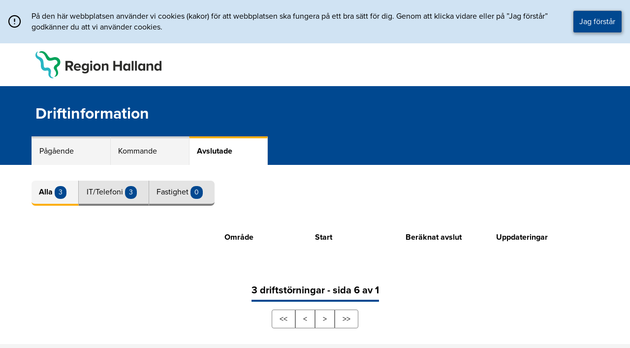

--- FILE ---
content_type: text/html; charset=UTF-8
request_url: https://driftinfo.regionhalland.se/driftinfo/drifrtavbrott-itrip-web-intyg/?sida=6&oid=1&sid=3
body_size: 2479
content:
<!doctype html>
<html lang="sv-se" data-server="40" data-version="1.15.0" style="height: 101%">
  <head>
	<meta charset="utf-8" />
	<meta http-equiv="x-ua-compatible" content="ie=edge" />
	<meta name="viewport" content="width=device-width, initial-scale=1, shrink-to-fit=no" />

	<link rel="apple-touch-icon" sizes="180x180" href="https://driftinfo.regionhalland.se/include/favicons/apple-touch-icon.png" />
	<link rel="icon" type="image/png" sizes="32x32" href="https://driftinfo.regionhalland.se/include/favicons/favicon-32x32.png" />
	<link rel="icon" type="image/png" sizes="16x16" href="https://driftinfo.regionhalland.se/include/favicons/favicon-16x16.png"/>
	<link rel="manifest" href="https://driftinfo.regionhalland.se/include/favicons/site.webmanifest" />
	<link rel="mask-icon" href="https://driftinfo.regionhalland.se/include/favicons/safari-pinned-tab.svg" color="#6ba3cb" />
	<link rel="shortcut icon" href="https://driftinfo.regionhalland.se/include/favicons/favicon.ico" />
	<meta name="apple-mobile-web-app-title" content="Driftinfo - Region Halland" />
	<meta name="application-name" content="Driftinfo - Region Halland" />
	<meta name="msapplication-TileColor" content="#ffffff" />
	<meta name="msapplication-config" href="https://driftinfo.regionhalland.se/include/favicons/browserconfig.xml" />
	<meta name="theme-color" content="#ffffff" />
    <title>Driftinformation - Region Halland</title>
	<link rel="stylesheet" type="text/css" href="https://at.alicdn.com/t/font_o5hd5vvqpoqiwwmi.css">
	<link rel="stylesheet" type="text/css" href="https://driftinfo.regionhalland.se/include/style/whh2fjs-1.0.0.css">
	<link rel="stylesheet" href="https://driftinfo.regionhalland.se/styleguide_cdn/driftinfo.css"/>
	<link rel="stylesheet" href="https://driftinfo.regionhalland.se/include/style/development.css" type="text/css" media="all" />
	<script src="https://driftinfo.regionhalland.se/include/scripts/jquery.3.3.1.min.js?ver=3.3.1"></script>
	<script src="https://driftinfo.regionhalland.se/styleguide5.0.0/js/components.js"></script>
	<script src="https://driftinfo.regionhalland.se/include/scripts/application.js"></script>
	<!-- Matomo -->
	<script type="text/javascript">
		var _paq = window._paq || [];
		/* tracker methods like "setCustomDimension" should be called before "trackPageView" */
		_paq.push(['trackPageView']);
		_paq.push(['enableLinkTracking']);
		(function() {
			var u="//matomo.regionhalland.se/";
			_paq.push(['setTrackerUrl', u+'matomo.php']);
			_paq.push(['setSiteId', '2']);
			var d=document, g=d.createElement('script'), s=d.getElementsByTagName('script')[0];
			g.type='text/javascript'; g.async=true; g.defer=true; g.src=u+'matomo.js'; s.parentNode.insertBefore(g,s);
		})();
	</script>
	<!-- End Matomo Code -->
</head>  <body style="height: 101%" class="driftinfo-template-default single single-driftinfo postid-1968 drifrtavbrott-itrip-web-intyg app-data index-data singular-data single-data single-driftinfo-data single-driftinfo-drifrtavbrott-itrip-web-intyg-data">
    <header>
        <a class="jump-to-content" href="#main">Direkt till innehållet</a>
        <div style="background-color: rgba(108,162,213,0.3);">
		<div class="rh-cookie mx-auto pr2 pl2" style="max-width:1440px;">
			<span class="rh-cookie-icon"></span>
			<p class="rh-cookie-description">
				På den här webbplatsen använder vi cookies (kakor) för att webbplatsen ska fungera på ett bra sätt för dig. Genom att klicka vidare eller på ”Jag förstår” godkänner du att vi använder cookies.
			</p>
			<button id="cookie-consent" class="rh-button rh-button--primary rh-cookie-button" aria-label="Acceptera cookies och dölj meddelandet" role="button">Jag förstår</button>
		</div>
	</div>
        <div class="pl1 py2 rh-logo-sitename mx-auto" style="max-width: 1152px">
    <a href="/">
        <img src="/include/img/RegionHalland_Logotyp_RGB_Farg_2.svg" style="width: 256px; display: block;" alt="Länk till förstasidan">
    </a>
</div>
<div style="background: #004890; color: white;">
    <div class="pl1 mx-auto pt3" style="padding-bottom: 5em; max-width: 1152px">
        <a href="https://driftinfo.regionhalland.se" style="text-decoration:none;"><h1 class="h1" style="display:inline; color:white;">
            Driftinformation
        </h1></a>
    </div>
</div>    </header>
    <main id="main">
        
    
    
    
    <div class="mx-auto" style="max-width: 1440px;">
        <div class="center" style="position:relative; top: -3.6em;max-width: 1152px">
            <div class="rh-tabs">
    <ul class="rh-tabs-list" style="height: 3.6em;">
        <li style="max-width:10em;" class="rh-tabs-list-item ">
            <p class="rh-tabs-list-item-text">
                <a class="rh-link--navigation" href="./?oid=1&sid=1">
                                            Pågående
                                    </a>
            </p>
        </li>
        <li style="max-width:10em;" class="rh-tabs-list-item ">
            <p class="rh-tabs-list-item-text">
                <a class="rh-link--navigation" href="./?oid=1&sid=2" class="">
                                            Kommande
                                    </a>
            </p>
        </li>
        <li style="max-width:10em;" class="rh-tabs-list-item  rh-tabs-list-item--active ">
            <p class="rh-tabs-list-item-text">
                <a class="rh-link--navigation" href="./?oid=1&sid=3" class="">
                                            <strong>Avslutade</strong>
                                    </a>
            </p>
        </li>
    </ul>
</div>            <div class="mt3 mb2 rh-buttongroup">

    
    <div class="rh-buttongroup__button rh-buttongroup__button--left  rh-buttongroup__button--active ">

        <a class="rh-buttongroup__button-text" href="./?oid=1&sid=3">
                            <strong>Alla</strong>
                    </a>
        <span class="rh-labels" style="color: white; background: #004890;">
                            3
                        </span>

    </div>

    
    <div class="rh-buttongroup__button ">

        <a class="rh-buttongroup__button-text" href="./?oid=2&sid=3">
                            IT/Telefoni
                    </a>
        <span class="rh-labels" style="color: white; background: #004890;">
                            3
                        </span>

    </div>

    
    <div class="rh-buttongroup__button rh-buttongroup__button--right ">

        <a class="rh-buttongroup__button-text" href="./?oid=3&sid=3">
                            Fastighet
                    </a>
        <span class="rh-labels" style="color: white; background: #004890;">
                            0
                        </span>
    </div>
</div>
            <div style="background: white;">

                                                
                
                    
                    <header class="clearfix mt3 p1 hidden-sm">
    <div class="p2">
        <div class="col col-12 sm-col-4">
            &nbsp;
        </div>
        <div class="col col-12 sm-col-2">
            <strong>Område</strong>
        </div>
        <div class="col col-12 sm-col-2">
            <strong>Start</strong>
        </div>
        <div class="col col-12 sm-col-2">
            <strong>Beräknat avslut</strong>
        </div>
        <div class="col col-12 sm-col-1">
            <strong>Uppdateringar</strong>
        </div>
        <div class="col col-12 sm-col-1">
            &nbsp;
        </div>
    </div>
</header>
                    
                    <div class="p1">
    </div>
                            </div>
        </div>

        
        
        
        <div class="pb2" style="display:flex; justify-content: center;">
                    <h2 class="h3 rh-heading-underlined">3 driftstörningar - sida 6 av 1</h2>
            </div>
    <div class="rh-pagination pb3" style="display:flex; justify-content: center;">
        <span><a class="rh-pagination-link rh-pagination-group rh-pagination-link-previous" href="./?sida=1&oid=1&sid=3"><<</a></span>
        <span><a class="rh-pagination-link rh-pagination-group" href="./?sida=5&oid=1&sid=3"><</a></span>
                <span><a class="rh-pagination-link rh-pagination-group" href="./?sida=1&oid=1&sid=3">></a></span>
        <span><a class="rh-pagination-link rh-pagination-group rh-pagination-link-next" href="./?sida=1&oid=1&sid=3">>></a></span>
    </div>



    </div>

    </main>
    <footer>
        <div style="background-color: #F4F4F4; line-height: 1.4;">
    <div class="clearfix center pb3" style="max-width: 1152px;">
        <div class="left-align col col-12 sm-col-12 md-col-4 lg-col-4">
            <p class="h2 pt3">Kontakta oss</p>
            <p>
                Region Halland<br>
                Box 517<br>
                301 80 Halmstad
            </p>
            <p>
                <strong>Telefon:</strong> 035 - 13 48 00<br>
                <strong>E-post:</strong> <a href="mailto:regionen@regionhalland.se">regionen@regionhalland.se</a>
            </p>

        </div>

        <div class="left-align col col-12 sm-col-12 md-col-4 lg-col-4">
            <p class="h2 pt3">Region Hallands webbplatser</p>
            <ul>
                <li><a class="rh-link--navigation" href="https://www.regionhalland.se">Regionhalland.se</a></li>
                <li><a class="rh-link--navigation" href="https://vardgivare.regionhalland.se">Vardgivare.regionhalland.se</a></li>
                <li><a class="rh-link--navigation" href="https://intra.regionhalland.se">Intra.regionhalland.se</a></li>
            </ul>
        </div>
        <div class="left-align col col-12 sm-col-12 md-col-4 lg-col-4">
            <p class="h2 pt3">Om webbplatsen</p>
            <ul>
                <li><a class="rh-link--navigation" href="/om-webbplatsen">Om webbplatsen</a></li>
                <li><a class="rh-link--navigation" href="https://www.regionhalland.se/om-region-halland/dataskydd/">Behandling av personuppgifter</a></li>
                <li><a class="rh-link--navigation" href="/om-webbplatsen">Cookies</a></li>
                <li><a class="rh-link--navigation" href="/redogorelse-for-tillganglighet">Redogörelse för tillgänglighet</a></li>
            </ul>

        </div>
    </div>
</div>
        <div class="rh-back-to-top__container">
    <a href="#" title="Scrolla till toppen" class="rh-link--navigation">
        <div id="back-to-top" class="rh-circle-button rh-circle-button--large rh-back-to-top">
            <span class="icon-chevron-up rh-circle-button__icon"></span>
        </div>
    </a>
</div>    </footer>
  </body>
</html>

--- FILE ---
content_type: text/javascript
request_url: https://driftinfo.regionhalland.se/include/scripts/application.js
body_size: 816
content:
$(function() {

    // ****************************
    // *** Cookie notice accept ***
    // ****************************
    $("#cookie-consent").on( "click", function() {
        // set cookie with vanilla javascript function
        setCookie('cookie_notice_accepted','1',365);
        // Hide div with cookie notice text + button
        $(".rh-cookie").hide();
    });

    // Dölj alla kort från start
    $(".rh-disturbance-card__content").hide();

    // Byt synlighet på kortet när man klickar toggle-knappen
    $(".rh-disturbance-card__toggle").on("click", function(){
        $("*[data-toggleid=" + event.target.id + "]").toggle();
        // Byt pil på toggle knappen
        $("#" + event.target.id).toggleClass("icon-plus").toggleClass("icon-minus");
    });

});

// **************************************
// *** Javascript set cookie function ***
// **************************************
function setCookie(name,value,days) {
    var expires = "";
    if (days) {
        var date = new Date();
        date.setTime(date.getTime() + (days*24*60*60*1000));
        expires = "; expires=" + date.toUTCString();
    }
    document.cookie = name + "=" + (value || "")  + expires + "; path=/";
}

// Back to top button
$(document).ready(function () {

    var $btnBackToTop = $("#back-to-top"),
        btnBackToTopLimitOnHead = 500,
        btnBackToTopCurrentPos = $(window).scrollTop(); // Initial state

    btnBackToTopCurrentPos < btnBackToTopLimitOnHead ? $btnBackToTop.hide() : $btnBackToTop.show();

    $(window).scroll(throttle(function () {
        btnBackToTopCurrentPos = $(this).scrollTop(); // Update current position

        if (btnBackToTopCurrentPos > btnBackToTopLimitOnHead) {
            !$btnBackToTop.is(':visible') && $btnBackToTop.fadeIn("slow");
        } else {
            $btnBackToTop.is(':visible') && $btnBackToTop.fadeOut("slow");
        }
    }, 200));

    $btnBackToTop.click(function (e) {
        e.stopPropagation();
        $('body,html').animate({ scrollTop: 0 }, 800);
    });
});

function throttle(fn, threshhold, scope) {
    threshhold || (threshhold = 250);
    var last,
        deferTimer;
    return function () {
        var context = scope || this;

        var now = +new Date,
            args = arguments;
        if (last && now < last + threshhold) {
            // hold on to it
            clearTimeout(deferTimer);
            deferTimer = setTimeout(function () {
                last = now;
                fn.apply(context, args);
            }, threshhold);
        } else {
            last = now;
            fn.apply(context, args);
        }
    };
}